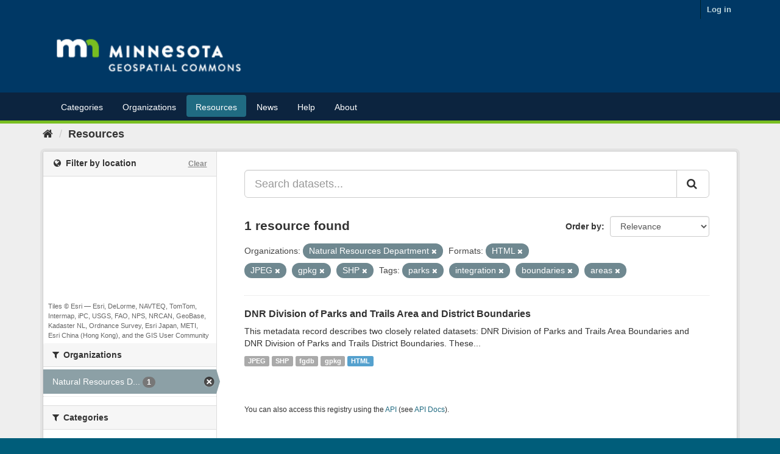

--- FILE ---
content_type: text/plain; charset=UTF-8
request_url: https://gisdata.mn.gov/c99a4269-161c-4242-a3f0-28d44fa6ce24?
body_size: 210
content:
{"ssresp":"2","jsrecvd":"true","__uzmaj":"e94876f8-b0f9-4466-a4f5-60a0411b0755","__uzmbj":"1769025011","__uzmcj":"950371040414","__uzmdj":"1769025011","__uzmlj":"SaV8EnEyUREBUT4XCqK09o0uo1f8CgL1lEBfUEPuonY=","__uzmfj":"7f9000e94876f8-b0f9-4466-a4f5-60a0411b07551-17690250116020-002445aea22075c12a910","uzmxj":"7f9000a0daacde-439c-474a-8e8a-4d760d8cfa981-17690250116020-c91a8e02ca88175d10","dync":"uzmx","jsbd2":"2ca1846e-bpq1-3fd2-4ead-7d6d4d983943","mc":{},"mct":""}

--- FILE ---
content_type: text/plain; charset=UTF-8
request_url: https://gisdata.mn.gov/c99a4269-161c-4242-a3f0-28d44fa6ce24?
body_size: 105
content:
{"ssresp":"2","jsrecvd":"true","__uzmaj":"63374ca1-a288-4c10-97bc-cf60c685a06c","__uzmbj":"1769025011","__uzmcj":"791711096306","__uzmdj":"1769025011","jsbd2":"3ae029d9-bpq1-3fd2-1644-4f5f496460c3"}